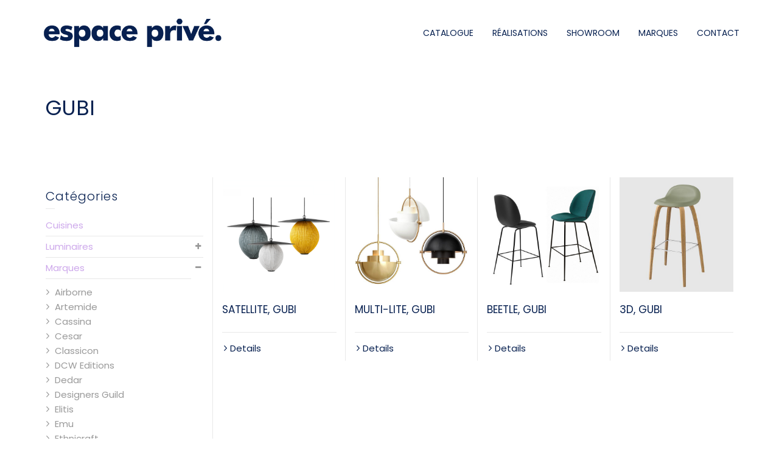

--- FILE ---
content_type: text/html; charset=UTF-8
request_url: http://www.espaceprive.fr/produits/gubi/
body_size: 11484
content:
<!doctype html>
<html lang="fr-FR" class="no-js">
<head> 
<meta charset="UTF-8" />  
<meta name="viewport" content="width=device-width, initial-scale=1, maximum-scale=1">
 
<meta name='robots' content='index, follow, max-image-preview:large, max-snippet:-1, max-video-preview:-1' />
<script type="text/javascript">/*<![CDATA[ */ var html = document.getElementsByTagName("html")[0]; html.className = html.className.replace("no-js", "js"); window.onerror=function(e,f){var body = document.getElementsByTagName("body")[0]; body.className = body.className.replace("rt-loading", ""); var e_file = document.createElement("a");e_file.href = f;console.log( e );console.log( e_file.pathname );}/* ]]>*/</script>

	<!-- This site is optimized with the Yoast SEO plugin v19.7.1 - https://yoast.com/wordpress/plugins/seo/ -->
	<title>Gubi, une marque à retrouver chez Espace Privé à Hossegor</title>
	<meta name="description" content="Gubi : découvrez tous les produits contemporains et design de cette marque. Espace Privé, magasin de meubles et de décoration situé à Hossegor dans les Landes." />
	<link rel="canonical" href="https://www.espaceprive.fr/produits/gubi/" />
	<meta property="og:locale" content="fr_FR" />
	<meta property="og:type" content="article" />
	<meta property="og:title" content="Gubi, une marque à retrouver chez Espace Privé à Hossegor" />
	<meta property="og:description" content="Gubi : découvrez tous les produits contemporains et design de cette marque. Espace Privé, magasin de meubles et de décoration situé à Hossegor dans les Landes." />
	<meta property="og:url" content="https://www.espaceprive.fr/produits/gubi/" />
	<meta property="og:site_name" content="Espace Privé" />
	<meta name="twitter:card" content="summary_large_image" />
	<!-- / Yoast SEO plugin. -->


<link rel='dns-prefetch' href='//www.espaceprive.fr' />
<link rel='dns-prefetch' href='//fonts.googleapis.com' />
<link rel='dns-prefetch' href='//s.w.org' />
<link rel="alternate" type="application/rss+xml" title="Espace Privé &raquo; Flux" href="http://www.espaceprive.fr/feed/" />
<link rel="alternate" type="application/rss+xml" title="Espace Privé &raquo; Flux des commentaires" href="http://www.espaceprive.fr/comments/feed/" />
<link rel="alternate" type="application/rss+xml" title="Flux pour Espace Privé &raquo; Gubi Product Category" href="http://www.espaceprive.fr/produits/gubi/feed/" />
		<!-- This site uses the Google Analytics by ExactMetrics plugin v7.21.0 - Using Analytics tracking - https://www.exactmetrics.com/ -->
		<!-- Note: ExactMetrics is not currently configured on this site. The site owner needs to authenticate with Google Analytics in the ExactMetrics settings panel. -->
					<!-- No tracking code set -->
				<!-- / Google Analytics by ExactMetrics -->
		<script type="text/javascript">
window._wpemojiSettings = {"baseUrl":"https:\/\/s.w.org\/images\/core\/emoji\/14.0.0\/72x72\/","ext":".png","svgUrl":"https:\/\/s.w.org\/images\/core\/emoji\/14.0.0\/svg\/","svgExt":".svg","source":{"concatemoji":"http:\/\/www.espaceprive.fr\/wp-includes\/js\/wp-emoji-release.min.js?ver=6.0.11"}};
/*! This file is auto-generated */
!function(e,a,t){var n,r,o,i=a.createElement("canvas"),p=i.getContext&&i.getContext("2d");function s(e,t){var a=String.fromCharCode,e=(p.clearRect(0,0,i.width,i.height),p.fillText(a.apply(this,e),0,0),i.toDataURL());return p.clearRect(0,0,i.width,i.height),p.fillText(a.apply(this,t),0,0),e===i.toDataURL()}function c(e){var t=a.createElement("script");t.src=e,t.defer=t.type="text/javascript",a.getElementsByTagName("head")[0].appendChild(t)}for(o=Array("flag","emoji"),t.supports={everything:!0,everythingExceptFlag:!0},r=0;r<o.length;r++)t.supports[o[r]]=function(e){if(!p||!p.fillText)return!1;switch(p.textBaseline="top",p.font="600 32px Arial",e){case"flag":return s([127987,65039,8205,9895,65039],[127987,65039,8203,9895,65039])?!1:!s([55356,56826,55356,56819],[55356,56826,8203,55356,56819])&&!s([55356,57332,56128,56423,56128,56418,56128,56421,56128,56430,56128,56423,56128,56447],[55356,57332,8203,56128,56423,8203,56128,56418,8203,56128,56421,8203,56128,56430,8203,56128,56423,8203,56128,56447]);case"emoji":return!s([129777,127995,8205,129778,127999],[129777,127995,8203,129778,127999])}return!1}(o[r]),t.supports.everything=t.supports.everything&&t.supports[o[r]],"flag"!==o[r]&&(t.supports.everythingExceptFlag=t.supports.everythingExceptFlag&&t.supports[o[r]]);t.supports.everythingExceptFlag=t.supports.everythingExceptFlag&&!t.supports.flag,t.DOMReady=!1,t.readyCallback=function(){t.DOMReady=!0},t.supports.everything||(n=function(){t.readyCallback()},a.addEventListener?(a.addEventListener("DOMContentLoaded",n,!1),e.addEventListener("load",n,!1)):(e.attachEvent("onload",n),a.attachEvent("onreadystatechange",function(){"complete"===a.readyState&&t.readyCallback()})),(e=t.source||{}).concatemoji?c(e.concatemoji):e.wpemoji&&e.twemoji&&(c(e.twemoji),c(e.wpemoji)))}(window,document,window._wpemojiSettings);
</script>
<style type="text/css">
img.wp-smiley,
img.emoji {
	display: inline !important;
	border: none !important;
	box-shadow: none !important;
	height: 1em !important;
	width: 1em !important;
	margin: 0 0.07em !important;
	vertical-align: -0.1em !important;
	background: none !important;
	padding: 0 !important;
}
</style>
	<link rel='stylesheet' id='wp-block-library-css'  href='http://www.espaceprive.fr/wp-includes/css/dist/block-library/style.min.css?ver=6.0.11' type='text/css' media='all' />
<style id='global-styles-inline-css' type='text/css'>
body{--wp--preset--color--black: #000000;--wp--preset--color--cyan-bluish-gray: #abb8c3;--wp--preset--color--white: #ffffff;--wp--preset--color--pale-pink: #f78da7;--wp--preset--color--vivid-red: #cf2e2e;--wp--preset--color--luminous-vivid-orange: #ff6900;--wp--preset--color--luminous-vivid-amber: #fcb900;--wp--preset--color--light-green-cyan: #7bdcb5;--wp--preset--color--vivid-green-cyan: #00d084;--wp--preset--color--pale-cyan-blue: #8ed1fc;--wp--preset--color--vivid-cyan-blue: #0693e3;--wp--preset--color--vivid-purple: #9b51e0;--wp--preset--gradient--vivid-cyan-blue-to-vivid-purple: linear-gradient(135deg,rgba(6,147,227,1) 0%,rgb(155,81,224) 100%);--wp--preset--gradient--light-green-cyan-to-vivid-green-cyan: linear-gradient(135deg,rgb(122,220,180) 0%,rgb(0,208,130) 100%);--wp--preset--gradient--luminous-vivid-amber-to-luminous-vivid-orange: linear-gradient(135deg,rgba(252,185,0,1) 0%,rgba(255,105,0,1) 100%);--wp--preset--gradient--luminous-vivid-orange-to-vivid-red: linear-gradient(135deg,rgba(255,105,0,1) 0%,rgb(207,46,46) 100%);--wp--preset--gradient--very-light-gray-to-cyan-bluish-gray: linear-gradient(135deg,rgb(238,238,238) 0%,rgb(169,184,195) 100%);--wp--preset--gradient--cool-to-warm-spectrum: linear-gradient(135deg,rgb(74,234,220) 0%,rgb(151,120,209) 20%,rgb(207,42,186) 40%,rgb(238,44,130) 60%,rgb(251,105,98) 80%,rgb(254,248,76) 100%);--wp--preset--gradient--blush-light-purple: linear-gradient(135deg,rgb(255,206,236) 0%,rgb(152,150,240) 100%);--wp--preset--gradient--blush-bordeaux: linear-gradient(135deg,rgb(254,205,165) 0%,rgb(254,45,45) 50%,rgb(107,0,62) 100%);--wp--preset--gradient--luminous-dusk: linear-gradient(135deg,rgb(255,203,112) 0%,rgb(199,81,192) 50%,rgb(65,88,208) 100%);--wp--preset--gradient--pale-ocean: linear-gradient(135deg,rgb(255,245,203) 0%,rgb(182,227,212) 50%,rgb(51,167,181) 100%);--wp--preset--gradient--electric-grass: linear-gradient(135deg,rgb(202,248,128) 0%,rgb(113,206,126) 100%);--wp--preset--gradient--midnight: linear-gradient(135deg,rgb(2,3,129) 0%,rgb(40,116,252) 100%);--wp--preset--duotone--dark-grayscale: url('#wp-duotone-dark-grayscale');--wp--preset--duotone--grayscale: url('#wp-duotone-grayscale');--wp--preset--duotone--purple-yellow: url('#wp-duotone-purple-yellow');--wp--preset--duotone--blue-red: url('#wp-duotone-blue-red');--wp--preset--duotone--midnight: url('#wp-duotone-midnight');--wp--preset--duotone--magenta-yellow: url('#wp-duotone-magenta-yellow');--wp--preset--duotone--purple-green: url('#wp-duotone-purple-green');--wp--preset--duotone--blue-orange: url('#wp-duotone-blue-orange');--wp--preset--font-size--small: 13px;--wp--preset--font-size--medium: 20px;--wp--preset--font-size--large: 36px;--wp--preset--font-size--x-large: 42px;}.has-black-color{color: var(--wp--preset--color--black) !important;}.has-cyan-bluish-gray-color{color: var(--wp--preset--color--cyan-bluish-gray) !important;}.has-white-color{color: var(--wp--preset--color--white) !important;}.has-pale-pink-color{color: var(--wp--preset--color--pale-pink) !important;}.has-vivid-red-color{color: var(--wp--preset--color--vivid-red) !important;}.has-luminous-vivid-orange-color{color: var(--wp--preset--color--luminous-vivid-orange) !important;}.has-luminous-vivid-amber-color{color: var(--wp--preset--color--luminous-vivid-amber) !important;}.has-light-green-cyan-color{color: var(--wp--preset--color--light-green-cyan) !important;}.has-vivid-green-cyan-color{color: var(--wp--preset--color--vivid-green-cyan) !important;}.has-pale-cyan-blue-color{color: var(--wp--preset--color--pale-cyan-blue) !important;}.has-vivid-cyan-blue-color{color: var(--wp--preset--color--vivid-cyan-blue) !important;}.has-vivid-purple-color{color: var(--wp--preset--color--vivid-purple) !important;}.has-black-background-color{background-color: var(--wp--preset--color--black) !important;}.has-cyan-bluish-gray-background-color{background-color: var(--wp--preset--color--cyan-bluish-gray) !important;}.has-white-background-color{background-color: var(--wp--preset--color--white) !important;}.has-pale-pink-background-color{background-color: var(--wp--preset--color--pale-pink) !important;}.has-vivid-red-background-color{background-color: var(--wp--preset--color--vivid-red) !important;}.has-luminous-vivid-orange-background-color{background-color: var(--wp--preset--color--luminous-vivid-orange) !important;}.has-luminous-vivid-amber-background-color{background-color: var(--wp--preset--color--luminous-vivid-amber) !important;}.has-light-green-cyan-background-color{background-color: var(--wp--preset--color--light-green-cyan) !important;}.has-vivid-green-cyan-background-color{background-color: var(--wp--preset--color--vivid-green-cyan) !important;}.has-pale-cyan-blue-background-color{background-color: var(--wp--preset--color--pale-cyan-blue) !important;}.has-vivid-cyan-blue-background-color{background-color: var(--wp--preset--color--vivid-cyan-blue) !important;}.has-vivid-purple-background-color{background-color: var(--wp--preset--color--vivid-purple) !important;}.has-black-border-color{border-color: var(--wp--preset--color--black) !important;}.has-cyan-bluish-gray-border-color{border-color: var(--wp--preset--color--cyan-bluish-gray) !important;}.has-white-border-color{border-color: var(--wp--preset--color--white) !important;}.has-pale-pink-border-color{border-color: var(--wp--preset--color--pale-pink) !important;}.has-vivid-red-border-color{border-color: var(--wp--preset--color--vivid-red) !important;}.has-luminous-vivid-orange-border-color{border-color: var(--wp--preset--color--luminous-vivid-orange) !important;}.has-luminous-vivid-amber-border-color{border-color: var(--wp--preset--color--luminous-vivid-amber) !important;}.has-light-green-cyan-border-color{border-color: var(--wp--preset--color--light-green-cyan) !important;}.has-vivid-green-cyan-border-color{border-color: var(--wp--preset--color--vivid-green-cyan) !important;}.has-pale-cyan-blue-border-color{border-color: var(--wp--preset--color--pale-cyan-blue) !important;}.has-vivid-cyan-blue-border-color{border-color: var(--wp--preset--color--vivid-cyan-blue) !important;}.has-vivid-purple-border-color{border-color: var(--wp--preset--color--vivid-purple) !important;}.has-vivid-cyan-blue-to-vivid-purple-gradient-background{background: var(--wp--preset--gradient--vivid-cyan-blue-to-vivid-purple) !important;}.has-light-green-cyan-to-vivid-green-cyan-gradient-background{background: var(--wp--preset--gradient--light-green-cyan-to-vivid-green-cyan) !important;}.has-luminous-vivid-amber-to-luminous-vivid-orange-gradient-background{background: var(--wp--preset--gradient--luminous-vivid-amber-to-luminous-vivid-orange) !important;}.has-luminous-vivid-orange-to-vivid-red-gradient-background{background: var(--wp--preset--gradient--luminous-vivid-orange-to-vivid-red) !important;}.has-very-light-gray-to-cyan-bluish-gray-gradient-background{background: var(--wp--preset--gradient--very-light-gray-to-cyan-bluish-gray) !important;}.has-cool-to-warm-spectrum-gradient-background{background: var(--wp--preset--gradient--cool-to-warm-spectrum) !important;}.has-blush-light-purple-gradient-background{background: var(--wp--preset--gradient--blush-light-purple) !important;}.has-blush-bordeaux-gradient-background{background: var(--wp--preset--gradient--blush-bordeaux) !important;}.has-luminous-dusk-gradient-background{background: var(--wp--preset--gradient--luminous-dusk) !important;}.has-pale-ocean-gradient-background{background: var(--wp--preset--gradient--pale-ocean) !important;}.has-electric-grass-gradient-background{background: var(--wp--preset--gradient--electric-grass) !important;}.has-midnight-gradient-background{background: var(--wp--preset--gradient--midnight) !important;}.has-small-font-size{font-size: var(--wp--preset--font-size--small) !important;}.has-medium-font-size{font-size: var(--wp--preset--font-size--medium) !important;}.has-large-font-size{font-size: var(--wp--preset--font-size--large) !important;}.has-x-large-font-size{font-size: var(--wp--preset--font-size--x-large) !important;}
</style>
<link rel='stylesheet' id='bootstrap-css'  href='http://www.espaceprive.fr/wp-content/themes/rttheme19/css/layout2/bootstrap.css?ver=2.11' type='text/css' media='all' />
<link rel='stylesheet' id='theme-style-all-css'  href='http://www.espaceprive.fr/wp-content/themes/rttheme19/css/layout2/style.css?ver=2.11' type='text/css' media='all' />
<link rel='stylesheet' id='mediaelement-skin-css'  href='http://www.espaceprive.fr/wp-content/themes/rttheme19/css/mejs-skin.css?ver=2.11' type='text/css' media='all' />
<link rel='stylesheet' id='fontello-css'  href='http://www.espaceprive.fr/wp-content/themes/rttheme19/css/fontello/css/fontello.css?ver=2.11' type='text/css' media='all' />
<link rel='stylesheet' id='jquery-owl-carousel-css'  href='http://www.espaceprive.fr/wp-content/themes/rttheme19/css/owl-carousel.css?ver=2.11' type='text/css' media='all' />
<link rel='stylesheet' id='lightgallery-css'  href='http://www.espaceprive.fr/wp-content/themes/rttheme19/css/lightbox/lightgallery.min.css?ver=2.11' type='text/css' media='all' />
<!--[if IE 9]>
<link rel='stylesheet' id='theme-ie9-css'  href='http://www.espaceprive.fr/wp-content/themes/rttheme19/css/ie9.css?ver=2.11' type='text/css' media='all' />
<![endif]-->
<link rel='stylesheet' id='js_composer_front-css'  href='http://www.espaceprive.fr/wp-content/plugins/js_composer/assets/css/js_composer.min.css?ver=7.2' type='text/css' media='all' />
<link rel='stylesheet' id='theme-style-css'  href='http://www.espaceprive.fr/wp-content/themes/rttheme19/style.css?ver=6.0.11' type='text/css' media='all' />
<link rel='stylesheet' id='theme-dynamic-css'  href='http://www.espaceprive.fr/wp-content/uploads/rttheme19/dynamic-style.css?ver=231124111745' type='text/css' media='all' />
<link rel='stylesheet' id='rt-google-fonts-css'  href='//fonts.googleapis.com/css?family=Poppins%3A300%2Cregular%7CRoboto+Condensed%3Aregular&#038;subset=latin%2Clatin-ext&#038;ver=1.0.0' type='text/css' media='all' />
<script type='text/javascript' src='http://www.espaceprive.fr/wp-includes/js/jquery/jquery.min.js?ver=3.6.0' id='jquery-core-js'></script>
<script type='text/javascript' src='http://www.espaceprive.fr/wp-includes/js/jquery/jquery-migrate.min.js?ver=3.3.2' id='jquery-migrate-js'></script>
<script type='text/javascript' src='http://www.espaceprive.fr/wp-content/themes/rttheme19/js/pace.js?ver=2.11' id='pace-js'></script>
<script type='text/javascript' src='http://www.espaceprive.fr/wp-content/themes/rttheme19/js/modernizr.min.js?ver=2.11' id='modernizr-js'></script>
<script></script><link rel="https://api.w.org/" href="http://www.espaceprive.fr/wp-json/" /><link rel="EditURI" type="application/rsd+xml" title="RSD" href="http://www.espaceprive.fr/xmlrpc.php?rsd" />
<link rel="wlwmanifest" type="application/wlwmanifest+xml" href="http://www.espaceprive.fr/wp-includes/wlwmanifest.xml" /> 
<meta name="generator" content="WordPress 6.0.11" />

<!--[if lt IE 9]><script src="http://www.espaceprive.fr/wp-content/themes/rttheme19/js/html5shiv.min.js"></script><![endif]-->
<!--[if gte IE 9]> <style type="text/css"> .gradient { filter: none; } </style> <![endif]-->

<!--Theme Version:2.11 Plugin Version:2.11-->
<meta name="generator" content="Powered by WPBakery Page Builder - drag and drop page builder for WordPress."/>
<meta name="generator" content="Powered by Slider Revolution 6.6.18 - responsive, Mobile-Friendly Slider Plugin for WordPress with comfortable drag and drop interface." />
<script>function setREVStartSize(e){
			//window.requestAnimationFrame(function() {
				window.RSIW = window.RSIW===undefined ? window.innerWidth : window.RSIW;
				window.RSIH = window.RSIH===undefined ? window.innerHeight : window.RSIH;
				try {
					var pw = document.getElementById(e.c).parentNode.offsetWidth,
						newh;
					pw = pw===0 || isNaN(pw) || (e.l=="fullwidth" || e.layout=="fullwidth") ? window.RSIW : pw;
					e.tabw = e.tabw===undefined ? 0 : parseInt(e.tabw);
					e.thumbw = e.thumbw===undefined ? 0 : parseInt(e.thumbw);
					e.tabh = e.tabh===undefined ? 0 : parseInt(e.tabh);
					e.thumbh = e.thumbh===undefined ? 0 : parseInt(e.thumbh);
					e.tabhide = e.tabhide===undefined ? 0 : parseInt(e.tabhide);
					e.thumbhide = e.thumbhide===undefined ? 0 : parseInt(e.thumbhide);
					e.mh = e.mh===undefined || e.mh=="" || e.mh==="auto" ? 0 : parseInt(e.mh,0);
					if(e.layout==="fullscreen" || e.l==="fullscreen")
						newh = Math.max(e.mh,window.RSIH);
					else{
						e.gw = Array.isArray(e.gw) ? e.gw : [e.gw];
						for (var i in e.rl) if (e.gw[i]===undefined || e.gw[i]===0) e.gw[i] = e.gw[i-1];
						e.gh = e.el===undefined || e.el==="" || (Array.isArray(e.el) && e.el.length==0)? e.gh : e.el;
						e.gh = Array.isArray(e.gh) ? e.gh : [e.gh];
						for (var i in e.rl) if (e.gh[i]===undefined || e.gh[i]===0) e.gh[i] = e.gh[i-1];
											
						var nl = new Array(e.rl.length),
							ix = 0,
							sl;
						e.tabw = e.tabhide>=pw ? 0 : e.tabw;
						e.thumbw = e.thumbhide>=pw ? 0 : e.thumbw;
						e.tabh = e.tabhide>=pw ? 0 : e.tabh;
						e.thumbh = e.thumbhide>=pw ? 0 : e.thumbh;
						for (var i in e.rl) nl[i] = e.rl[i]<window.RSIW ? 0 : e.rl[i];
						sl = nl[0];
						for (var i in nl) if (sl>nl[i] && nl[i]>0) { sl = nl[i]; ix=i;}
						var m = pw>(e.gw[ix]+e.tabw+e.thumbw) ? 1 : (pw-(e.tabw+e.thumbw)) / (e.gw[ix]);
						newh =  (e.gh[ix] * m) + (e.tabh + e.thumbh);
					}
					var el = document.getElementById(e.c);
					if (el!==null && el) el.style.height = newh+"px";
					el = document.getElementById(e.c+"_wrapper");
					if (el!==null && el) {
						el.style.height = newh+"px";
						el.style.display = "block";
					}
				} catch(e){
					console.log("Failure at Presize of Slider:" + e)
				}
			//});
		  };</script>
		<style type="text/css" id="wp-custom-css">
			/*
You can add your own CSS here.

Click the help icon above to learn more.
*/
h1 {
Text-Transform: Uppercase;
}
.icon-menu {
color: #072050;
}

.icon-menu-outline {
color: #072050;
}
		</style>
		<noscript><style> .wpb_animate_when_almost_visible { opacity: 1; }</style></noscript></head>
<body class="archive tax-product_categories term-gubi term-62 wp-embed-responsive  layout2 wpb-js-composer js-comp-ver-7.2 vc_responsive">
<svg xmlns="http://www.w3.org/2000/svg" viewBox="0 0 0 0" width="0" height="0" focusable="false" role="none" style="visibility: hidden; position: absolute; left: -9999px; overflow: hidden;" ><defs><filter id="wp-duotone-dark-grayscale"><feColorMatrix color-interpolation-filters="sRGB" type="matrix" values=" .299 .587 .114 0 0 .299 .587 .114 0 0 .299 .587 .114 0 0 .299 .587 .114 0 0 " /><feComponentTransfer color-interpolation-filters="sRGB" ><feFuncR type="table" tableValues="0 0.49803921568627" /><feFuncG type="table" tableValues="0 0.49803921568627" /><feFuncB type="table" tableValues="0 0.49803921568627" /><feFuncA type="table" tableValues="1 1" /></feComponentTransfer><feComposite in2="SourceGraphic" operator="in" /></filter></defs></svg><svg xmlns="http://www.w3.org/2000/svg" viewBox="0 0 0 0" width="0" height="0" focusable="false" role="none" style="visibility: hidden; position: absolute; left: -9999px; overflow: hidden;" ><defs><filter id="wp-duotone-grayscale"><feColorMatrix color-interpolation-filters="sRGB" type="matrix" values=" .299 .587 .114 0 0 .299 .587 .114 0 0 .299 .587 .114 0 0 .299 .587 .114 0 0 " /><feComponentTransfer color-interpolation-filters="sRGB" ><feFuncR type="table" tableValues="0 1" /><feFuncG type="table" tableValues="0 1" /><feFuncB type="table" tableValues="0 1" /><feFuncA type="table" tableValues="1 1" /></feComponentTransfer><feComposite in2="SourceGraphic" operator="in" /></filter></defs></svg><svg xmlns="http://www.w3.org/2000/svg" viewBox="0 0 0 0" width="0" height="0" focusable="false" role="none" style="visibility: hidden; position: absolute; left: -9999px; overflow: hidden;" ><defs><filter id="wp-duotone-purple-yellow"><feColorMatrix color-interpolation-filters="sRGB" type="matrix" values=" .299 .587 .114 0 0 .299 .587 .114 0 0 .299 .587 .114 0 0 .299 .587 .114 0 0 " /><feComponentTransfer color-interpolation-filters="sRGB" ><feFuncR type="table" tableValues="0.54901960784314 0.98823529411765" /><feFuncG type="table" tableValues="0 1" /><feFuncB type="table" tableValues="0.71764705882353 0.25490196078431" /><feFuncA type="table" tableValues="1 1" /></feComponentTransfer><feComposite in2="SourceGraphic" operator="in" /></filter></defs></svg><svg xmlns="http://www.w3.org/2000/svg" viewBox="0 0 0 0" width="0" height="0" focusable="false" role="none" style="visibility: hidden; position: absolute; left: -9999px; overflow: hidden;" ><defs><filter id="wp-duotone-blue-red"><feColorMatrix color-interpolation-filters="sRGB" type="matrix" values=" .299 .587 .114 0 0 .299 .587 .114 0 0 .299 .587 .114 0 0 .299 .587 .114 0 0 " /><feComponentTransfer color-interpolation-filters="sRGB" ><feFuncR type="table" tableValues="0 1" /><feFuncG type="table" tableValues="0 0.27843137254902" /><feFuncB type="table" tableValues="0.5921568627451 0.27843137254902" /><feFuncA type="table" tableValues="1 1" /></feComponentTransfer><feComposite in2="SourceGraphic" operator="in" /></filter></defs></svg><svg xmlns="http://www.w3.org/2000/svg" viewBox="0 0 0 0" width="0" height="0" focusable="false" role="none" style="visibility: hidden; position: absolute; left: -9999px; overflow: hidden;" ><defs><filter id="wp-duotone-midnight"><feColorMatrix color-interpolation-filters="sRGB" type="matrix" values=" .299 .587 .114 0 0 .299 .587 .114 0 0 .299 .587 .114 0 0 .299 .587 .114 0 0 " /><feComponentTransfer color-interpolation-filters="sRGB" ><feFuncR type="table" tableValues="0 0" /><feFuncG type="table" tableValues="0 0.64705882352941" /><feFuncB type="table" tableValues="0 1" /><feFuncA type="table" tableValues="1 1" /></feComponentTransfer><feComposite in2="SourceGraphic" operator="in" /></filter></defs></svg><svg xmlns="http://www.w3.org/2000/svg" viewBox="0 0 0 0" width="0" height="0" focusable="false" role="none" style="visibility: hidden; position: absolute; left: -9999px; overflow: hidden;" ><defs><filter id="wp-duotone-magenta-yellow"><feColorMatrix color-interpolation-filters="sRGB" type="matrix" values=" .299 .587 .114 0 0 .299 .587 .114 0 0 .299 .587 .114 0 0 .299 .587 .114 0 0 " /><feComponentTransfer color-interpolation-filters="sRGB" ><feFuncR type="table" tableValues="0.78039215686275 1" /><feFuncG type="table" tableValues="0 0.94901960784314" /><feFuncB type="table" tableValues="0.35294117647059 0.47058823529412" /><feFuncA type="table" tableValues="1 1" /></feComponentTransfer><feComposite in2="SourceGraphic" operator="in" /></filter></defs></svg><svg xmlns="http://www.w3.org/2000/svg" viewBox="0 0 0 0" width="0" height="0" focusable="false" role="none" style="visibility: hidden; position: absolute; left: -9999px; overflow: hidden;" ><defs><filter id="wp-duotone-purple-green"><feColorMatrix color-interpolation-filters="sRGB" type="matrix" values=" .299 .587 .114 0 0 .299 .587 .114 0 0 .299 .587 .114 0 0 .299 .587 .114 0 0 " /><feComponentTransfer color-interpolation-filters="sRGB" ><feFuncR type="table" tableValues="0.65098039215686 0.40392156862745" /><feFuncG type="table" tableValues="0 1" /><feFuncB type="table" tableValues="0.44705882352941 0.4" /><feFuncA type="table" tableValues="1 1" /></feComponentTransfer><feComposite in2="SourceGraphic" operator="in" /></filter></defs></svg><svg xmlns="http://www.w3.org/2000/svg" viewBox="0 0 0 0" width="0" height="0" focusable="false" role="none" style="visibility: hidden; position: absolute; left: -9999px; overflow: hidden;" ><defs><filter id="wp-duotone-blue-orange"><feColorMatrix color-interpolation-filters="sRGB" type="matrix" values=" .299 .587 .114 0 0 .299 .587 .114 0 0 .299 .587 .114 0 0 .299 .587 .114 0 0 " /><feComponentTransfer color-interpolation-filters="sRGB" ><feFuncR type="table" tableValues="0.098039215686275 1" /><feFuncG type="table" tableValues="0 0.66274509803922" /><feFuncB type="table" tableValues="0.84705882352941 0.41960784313725" /><feFuncA type="table" tableValues="1 1" /></feComponentTransfer><feComposite in2="SourceGraphic" operator="in" /></filter></defs></svg>
<!-- background wrapper -->
<div id="container">   
 
	

				

	<header class="top-header fullwidth ">

				

		<div class="header-elements default">
		
			<!-- mobile menu button -->
			<div class="mobile-menu-button icon-menu"></div>

			
			<!-- logo -->
			<div id="logo" class="site-logo">
				 <a href="http://www.espaceprive.fr" title="Espace Privé"><img src="http://www.espaceprive.fr/wp-content/uploads/2017/11/espace-prive_logo_500px.jpg" alt="Espace Privé" width="500" height="80" class="main_logo" /></a> 			</div><!-- / end #logo -->

			<div class="header-right">
						

				<!-- navigation holder -->
				    

				<nav id="navigation_bar" class="menu-main-navigation-container"><ul id="navigation" class="menu"><li id='menu-item-3517' data-depth='0' class="menu-item menu-item-type-post_type menu-item-object-page"><a  href="http://www.espaceprive.fr/catalogue/">CATALOGUE</a> </li>
<li id='menu-item-35' data-depth='0' class="menu-item menu-item-type-custom menu-item-object-custom"><a  target="_blank" href="http://www.interieur-hossegor.com/realisations">RÉALISATIONS</a> </li>
<li id='menu-item-33' data-depth='0' class="menu-item menu-item-type-post_type menu-item-object-page"><a  href="http://www.espaceprive.fr/showroom/">SHOWROOM</a> </li>
<li id='menu-item-3592' data-depth='0' class="menu-item menu-item-type-post_type menu-item-object-page"><a  href="http://www.espaceprive.fr/marques/">MARQUES</a> </li>
<li id='menu-item-31' data-depth='0' class="menu-item menu-item-type-post_type menu-item-object-page"><a  href="http://www.espaceprive.fr/contact/">CONTACT</a> </li>
</ul></nav>		
				
			</div><!-- / end .header-right -->

		</div>
	</header>



	<!-- main contents -->
	<div id="main_content">

	
<div class="content_row row sub_page_header fullwidth " style="background-color: rgba(255, 255, 255, 0.3);">
	
	<div class="content_row_wrapper  default" ><div class="col col-sm-12"><section class="page-title"><h1>Gubi</h1></section></div></div>
</div>

	<div  class="content_row default-style no-composer  default"><div class="content_row_wrapper clearfix "><div class="col col-sm-12 col-xs-12 ">
						<div class="row fixed_heights">
						<div class="col col-sm-9 col-xs-12 content right">
 					

				 
				


		

					
<div id="product-dynamicID-817582" class="product_holder product-showcase clearfix  border_grid fixed_heights" data-column-width="4">
<div class="row clearfix">
<div class="col product_item_holder col-sm-3  gubi suspensions">

<div class="product_item_holder">

			<div class="featured_image"> 
			<!-- product image -->
			<div class="featured_image"> 
				<a href="http://www.espaceprive.fr/catalogue/satellite-gubi/" title="SATELLITE, GUBI" rel="bookmark" class="imgeffect link"><img src="http://www.espaceprive.fr/wp-content/uploads/2018/01/satellite.jpg" alt="" class="" /></a> 
			</div> 
		</div> 
	

	
						
		<div class="product_info">

								<!-- title-->
				<h5 class="clean_heading"><a href="http://www.espaceprive.fr/catalogue/satellite-gubi/" title="SATELLITE, GUBI" rel="bookmark">SATELLITE, GUBI</a></h5>
				
				<!-- text-->
				
				<div class="product_info_footer clearfix"><div class="action_buttons"><a href="http://www.espaceprive.fr/catalogue/satellite-gubi/" title="SATELLITE, GUBI" class="details icon-angle-right">Details</a></div></div> 		

		</div>
		

	
</div></div>
<div class="col product_item_holder col-sm-3  gubi suspensions">

<div class="product_item_holder">

			<div class="featured_image"> 
			<!-- product image -->
			<div class="featured_image"> 
				<a href="http://www.espaceprive.fr/catalogue/multi-lite-gubi/" title="MULTI-LITE, GUBI" rel="bookmark" class="imgeffect link"><img src="http://www.espaceprive.fr/wp-content/uploads/2018/01/multiLite.jpg" alt="" class="" /></a> 
			</div> 
		</div> 
	

	
						
		<div class="product_info">

								<!-- title-->
				<h5 class="clean_heading"><a href="http://www.espaceprive.fr/catalogue/multi-lite-gubi/" title="MULTI-LITE, GUBI" rel="bookmark">MULTI-LITE, GUBI</a></h5>
				
				<!-- text-->
				
				<div class="product_info_footer clearfix"><div class="action_buttons"><a href="http://www.espaceprive.fr/catalogue/multi-lite-gubi/" title="MULTI-LITE, GUBI" class="details icon-angle-right">Details</a></div></div> 		

		</div>
		

	
</div></div>
<div class="col product_item_holder col-sm-3  gubi tabourets-pour-ilots-bar-et-tabourets-bas">

<div class="product_item_holder">

			<div class="featured_image"> 
			<!-- product image -->
			<div class="featured_image"> 
				<a href="http://www.espaceprive.fr/catalogue/beetle-gubi/" title="BEETLE, GUBI" rel="bookmark" class="imgeffect link"><img src="http://www.espaceprive.fr/wp-content/uploads/2018/08/beetle_gubi.jpg" alt="" class="" /></a> 
			</div> 
		</div> 
	

	
						
		<div class="product_info">

								<!-- title-->
				<h5 class="clean_heading"><a href="http://www.espaceprive.fr/catalogue/beetle-gubi/" title="BEETLE, GUBI" rel="bookmark">BEETLE, GUBI</a></h5>
				
				<!-- text-->
				
				<div class="product_info_footer clearfix"><div class="action_buttons"><a href="http://www.espaceprive.fr/catalogue/beetle-gubi/" title="BEETLE, GUBI" class="details icon-angle-right">Details</a></div></div> 		

		</div>
		

	
</div></div>
<div class="col product_item_holder col-sm-3  gubi tabourets-pour-ilots-bar-et-tabourets-bas">

<div class="product_item_holder">

			<div class="featured_image"> 
			<!-- product image -->
			<div class="featured_image"> 
				<a href="http://www.espaceprive.fr/catalogue/ph-5-ph5-mini-louis-poulsen/" title="3D, GUBI" rel="bookmark" class="imgeffect link"><img src="http://www.espaceprive.fr/wp-content/uploads/2018/07/3D_gubi.jpg" alt="" class="" /></a> 
			</div> 
		</div> 
	

	
						
		<div class="product_info">

								<!-- title-->
				<h5 class="clean_heading"><a href="http://www.espaceprive.fr/catalogue/ph-5-ph5-mini-louis-poulsen/" title="3D, GUBI" rel="bookmark">3D, GUBI</a></h5>
				
				<!-- text-->
				
				<div class="product_info_footer clearfix"><div class="action_buttons"><a href="http://www.espaceprive.fr/catalogue/ph-5-ph5-mini-louis-poulsen/" title="3D, GUBI" class="details icon-angle-right">Details</a></div></div> 		

		</div>
		

	
</div></div>
</div>
</div>
<div class="paging_wrapper margin-t30 margin-b30"></div>		
		


						</div>
						<div class="col col-sm-3 col-xs-12 sidebar left widgets_holder">
					
<div id="rt_category_tree-2" class="widget widget_rt_category_tree"><h5>Catégories</h5><ul class="rt-category-tree">	<li class="cat-item cat-item-53"><a href="http://www.espaceprive.fr/produits/cuisines/">Cuisines</a>
</li>
	<li class="cat-item cat-item-13"><a href="http://www.espaceprive.fr/produits/luminaires/">Luminaires</a>
<ul class='children'>
	<li class="cat-item cat-item-32"><a href="http://www.espaceprive.fr/produits/appliques/">Appliques</a>
</li>
	<li class="cat-item cat-item-31"><a href="http://www.espaceprive.fr/produits/lampadaires/">Lampadaires</a>
</li>
	<li class="cat-item cat-item-19"><a href="http://www.espaceprive.fr/produits/lampes-poser/">Lampes à Poser</a>
</li>
	<li class="cat-item cat-item-34"><a href="http://www.espaceprive.fr/produits/lampes-bureau/">Lampes de bureau</a>
</li>
	<li class="cat-item cat-item-37"><a href="http://www.espaceprive.fr/produits/luminaires-exterieur/">Luminaires d&#039;exterieur</a>
</li>
	<li class="cat-item cat-item-33"><a href="http://www.espaceprive.fr/produits/plafonniers/">Plafonniers</a>
</li>
	<li class="cat-item cat-item-20"><a href="http://www.espaceprive.fr/produits/suspensions/">Suspensions</a>
</li>
</ul>
</li>
	<li class="cat-item cat-item-56 current-cat-parent current-cat-ancestor"><a href="http://www.espaceprive.fr/produits/marques/">Marques</a>
<ul class='children'>
	<li class="cat-item cat-item-74"><a href="http://www.espaceprive.fr/produits/airborne/">Airborne</a>
</li>
	<li class="cat-item cat-item-82"><a href="http://www.espaceprive.fr/produits/artemide/">Artemide</a>
</li>
	<li class="cat-item cat-item-60"><a href="http://www.espaceprive.fr/produits/cassina/">Cassina</a>
</li>
	<li class="cat-item cat-item-93"><a href="http://www.espaceprive.fr/produits/cesar-marques/">Cesar</a>
</li>
	<li class="cat-item cat-item-64"><a href="http://www.espaceprive.fr/produits/classicon/">Classicon</a>
</li>
	<li class="cat-item cat-item-100"><a href="http://www.espaceprive.fr/produits/dcw-editions/">DCW Editions</a>
</li>
	<li class="cat-item cat-item-91"><a href="http://www.espaceprive.fr/produits/dedar-une-marque-a-retrouver-chez-espace-prive-a-hossegor/">Dedar</a>
</li>
	<li class="cat-item cat-item-92"><a href="http://www.espaceprive.fr/produits/designers-guild/">Designers Guild</a>
</li>
	<li class="cat-item cat-item-90"><a href="http://www.espaceprive.fr/produits/elitis/">Elitis</a>
</li>
	<li class="cat-item cat-item-73"><a href="http://www.espaceprive.fr/produits/emu/">Emu</a>
</li>
	<li class="cat-item cat-item-102"><a href="http://www.espaceprive.fr/produits/ethnicraft/">Ethnicraft</a>
</li>
	<li class="cat-item cat-item-103"><a href="http://www.espaceprive.fr/produits/ferm-living/">Ferm Living</a>
</li>
	<li class="cat-item cat-item-79"><a href="http://www.espaceprive.fr/produits/flos/">Flos</a>
</li>
	<li class="cat-item cat-item-81"><a href="http://www.espaceprive.fr/produits/fontana-arte/">Fontana Arte</a>
</li>
	<li class="cat-item cat-item-101"><a href="http://www.espaceprive.fr/produits/forestier/">Forestier</a>
</li>
	<li class="cat-item cat-item-80"><a href="http://www.espaceprive.fr/produits/foscarini/">Foscarini</a>
</li>
	<li class="cat-item cat-item-69"><a href="http://www.espaceprive.fr/produits/gervasoni/">Gervasoni</a>
</li>
	<li class="cat-item cat-item-62 current-cat"><a aria-current="page" href="http://www.espaceprive.fr/produits/gubi/">Gubi</a>
</li>
	<li class="cat-item cat-item-65"><a href="http://www.espaceprive.fr/produits/hay/">Hay</a>
</li>
	<li class="cat-item cat-item-106"><a href="http://www.espaceprive.fr/produits/houe/">HOUE</a>
</li>
	<li class="cat-item cat-item-107"><a href="http://www.espaceprive.fr/produits/kettal/">Kettal</a>
</li>
	<li class="cat-item cat-item-57"><a href="http://www.espaceprive.fr/produits/knoll/">Knoll</a>
</li>
	<li class="cat-item cat-item-58"><a href="http://www.espaceprive.fr/produits/ligne-roset/">Ligne Roset</a>
</li>
	<li class="cat-item cat-item-78"><a href="http://www.espaceprive.fr/produits/louis-poulsen/">Louis Poulsen</a>
</li>
	<li class="cat-item cat-item-89"><a href="http://www.espaceprive.fr/produits/manuel-canovas/">Manuel Canovas</a>
</li>
	<li class="cat-item cat-item-66"><a href="http://www.espaceprive.fr/produits/muuto/">Muuto</a>
</li>
	<li class="cat-item cat-item-84"><a href="http://www.espaceprive.fr/produits/nemo/">Nemo</a>
</li>
	<li class="cat-item cat-item-71"><a href="http://www.espaceprive.fr/produits/normann-copenhagen/">Normann Copenhagen</a>
</li>
	<li class="cat-item cat-item-99"><a href="http://www.espaceprive.fr/produits/ondarreta/">Ondarreta</a>
</li>
	<li class="cat-item cat-item-63"><a href="http://www.espaceprive.fr/produits/petite-friture/">Petite Friture</a>
</li>
	<li class="cat-item cat-item-87"><a href="http://www.espaceprive.fr/produits/pierre-frey-paris/">Pierre Frey Paris</a>
</li>
	<li class="cat-item cat-item-77"><a href="http://www.espaceprive.fr/produits/red-edition/">Red Edition</a>
</li>
	<li class="cat-item cat-item-86"><a href="http://www.espaceprive.fr/produits/santa-cole/">Santa &amp; Cole</a>
</li>
	<li class="cat-item cat-item-68"><a href="http://www.espaceprive.fr/produits/string/">String</a>
</li>
	<li class="cat-item cat-item-67"><a href="http://www.espaceprive.fr/produits/treku/">Treku</a>
</li>
	<li class="cat-item cat-item-61"><a href="http://www.espaceprive.fr/produits/usm/">USM</a>
</li>
	<li class="cat-item cat-item-76"><a href="http://www.espaceprive.fr/produits/vincent-sheppard/">Vincent Sheppard</a>
</li>
	<li class="cat-item cat-item-59"><a href="http://www.espaceprive.fr/produits/vitra/">Vitra</a>
</li>
</ul>
</li>
	<li class="cat-item cat-item-12"><a href="http://www.espaceprive.fr/produits/mobilier/">Mobilier</a>
<ul class='children'>
	<li class="cat-item cat-item-22"><a href="http://www.espaceprive.fr/produits/bibliotheques-etageres/">Bibliothèques et étagères</a>
</li>
	<li class="cat-item cat-item-24"><a href="http://www.espaceprive.fr/produits/buffets-armoires-et-commodes/">Buffets et commodes</a>
</li>
	<li class="cat-item cat-item-11"><a href="http://www.espaceprive.fr/produits/canapes/">Canapés</a>
</li>
	<li class="cat-item cat-item-18"><a href="http://www.espaceprive.fr/produits/chaises/">Chaises</a>
</li>
	<li class="cat-item cat-item-16"><a href="http://www.espaceprive.fr/produits/fauteuils-et-chaises-longues/">Fauteuils</a>
</li>
	<li class="cat-item cat-item-25"><a href="http://www.espaceprive.fr/produits/fauteuils-de-bureau/">Fauteuils de bureau</a>
</li>
	<li class="cat-item cat-item-10"><a href="http://www.espaceprive.fr/produits/tables-basses/">Tables basses</a>
</li>
	<li class="cat-item cat-item-17"><a href="http://www.espaceprive.fr/produits/tables-repas/">Tables de Repas</a>
</li>
	<li class="cat-item cat-item-21"><a href="http://www.espaceprive.fr/produits/tabourets-pour-ilots-bar-et-tabourets-bas/">Tabourets pour îlots, bar et tabourets bas</a>
</li>
</ul>
</li>
	<li class="cat-item cat-item-97"><a href="http://www.espaceprive.fr/produits/mobilier-exterieur/">Mobilier D&#039;Extérieur</a>
</li>
	<li class="cat-item cat-item-98"><a href="http://www.espaceprive.fr/produits/salle-de-bain/">Salle De Bain</a>
</li>
	<li class="cat-item cat-item-15"><a href="http://www.espaceprive.fr/produits/store-rideaux-papier-peint/">Store, Rideaux et Papier Peint</a>
<ul class='children'>
	<li class="cat-item cat-item-46"><a href="http://www.espaceprive.fr/produits/rideaux/">Rideaux</a>
</li>
</ul>
</li>
</ul></div>
						</div>
						</div>
					
</div></div></div>
</div><!-- / end #main_content -->

<!-- footer -->
<footer id="footer" class="clearfix footer" data-footer="">
	<div class="content_row row clearfix footer_contents footer_info_bar fullwidth"><div class="content_row_wrapper default clearfix"><div class="col col-sm-12"><div class="copyright ">Espace Privé - 1392 avenue du Touring Club - 40150 HOSSEGOR - Tél. 05 58 41 09 11 - contact@espaceprive.fr</div></div></div></div></footer><!-- / end #footer -->

</div><!-- / end #container --> 

		<script>
			window.RS_MODULES = window.RS_MODULES || {};
			window.RS_MODULES.modules = window.RS_MODULES.modules || {};
			window.RS_MODULES.waiting = window.RS_MODULES.waiting || [];
			window.RS_MODULES.defered = true;
			window.RS_MODULES.moduleWaiting = window.RS_MODULES.moduleWaiting || {};
			window.RS_MODULES.type = 'compiled';
		</script>
		<link rel='stylesheet' id='rs-plugin-settings-css'  href='http://www.espaceprive.fr/wp-content/plugins/revslider/public/assets/css/rs6.css?ver=6.6.18' type='text/css' media='all' />
<style id='rs-plugin-settings-inline-css' type='text/css'>
#rs-demo-id {}
</style>
<script type='text/javascript' src='http://www.espaceprive.fr/wp-content/plugins/revslider/public/assets/js/rbtools.min.js?ver=6.6.18' defer async id='tp-tools-js'></script>
<script type='text/javascript' src='http://www.espaceprive.fr/wp-content/plugins/revslider/public/assets/js/rs6.min.js?ver=6.6.18' defer async id='revmin-js'></script>
<script type='text/javascript' src='http://www.espaceprive.fr/wp-content/themes/rttheme19/js/bootstrap.min.js?ver=2.11' id='bootstrap-js'></script>
<script type='text/javascript' src='http://www.espaceprive.fr/wp-includes/js/imagesloaded.min.js?ver=4.1.4' id='imagesloaded-js'></script>
<script type='text/javascript' src='http://www.espaceprive.fr/wp-content/themes/rttheme19/js/owl.carousel.min.js?ver=2.11' id='owl-carousel-js'></script>
<script type='text/javascript' src='http://www.espaceprive.fr/wp-content/themes/rttheme19/js/jflickrfeed.min.js?ver=2.11' id='jflickrfeed-js'></script>
<script type='text/javascript' src='http://www.espaceprive.fr/wp-content/themes/rttheme19/js/isotope.pkgd.min.js?ver=2.11' id='jquery-isotop-js'></script>
<script type='text/javascript' src='http://www.espaceprive.fr/wp-content/themes/rttheme19/js/customselect.min.js?ver=2.11' id='customselect-js'></script>
<script type='text/javascript' src='http://www.espaceprive.fr/wp-content/themes/rttheme19/js/lightgallery-all.min.js?ver=2.11' id='lightgallery-js'></script>
<script type='text/javascript' src='http://www.espaceprive.fr/wp-content/themes/rttheme19/js/placeholders.min.js?ver=2.11' id='placeholder_polyfill-js'></script>
<script type='text/javascript' src='http://www.espaceprive.fr/wp-content/themes/rttheme19/js/waypoints.min.js?ver=2.11' id='waypoints-js'></script>
<script type='text/javascript' src='http://www.espaceprive.fr/wp-content/themes/rttheme19/js/jquery.vide.min.js?ver=2.11' id='jquery-vide-js'></script>
<script type='text/javascript' id='mediaelement-core-js-before'>
var mejsL10n = {"language":"fr","strings":{"mejs.download-file":"T\u00e9l\u00e9charger le fichier","mejs.install-flash":"Vous utilisez un navigateur qui n\u2019a pas le lecteur Flash activ\u00e9 ou install\u00e9. Veuillez activer votre extension Flash ou t\u00e9l\u00e9charger la derni\u00e8re version \u00e0 partir de cette adresse\u00a0: https:\/\/get.adobe.com\/flashplayer\/","mejs.fullscreen":"Plein \u00e9cran","mejs.play":"Lecture","mejs.pause":"Pause","mejs.time-slider":"Curseur de temps","mejs.time-help-text":"Utilisez les fl\u00e8ches droite\/gauche pour avancer d\u2019une seconde, haut\/bas pour avancer de dix secondes.","mejs.live-broadcast":"\u00c9mission en direct","mejs.volume-help-text":"Utilisez les fl\u00e8ches haut\/bas pour augmenter ou diminuer le volume.","mejs.unmute":"R\u00e9activer le son","mejs.mute":"Muet","mejs.volume-slider":"Curseur de volume","mejs.video-player":"Lecteur vid\u00e9o","mejs.audio-player":"Lecteur audio","mejs.captions-subtitles":"L\u00e9gendes\/Sous-titres","mejs.captions-chapters":"Chapitres","mejs.none":"Aucun","mejs.afrikaans":"Afrikaans","mejs.albanian":"Albanais","mejs.arabic":"Arabe","mejs.belarusian":"Bi\u00e9lorusse","mejs.bulgarian":"Bulgare","mejs.catalan":"Catalan","mejs.chinese":"Chinois","mejs.chinese-simplified":"Chinois (simplifi\u00e9)","mejs.chinese-traditional":"Chinois (traditionnel)","mejs.croatian":"Croate","mejs.czech":"Tch\u00e8que","mejs.danish":"Danois","mejs.dutch":"N\u00e9erlandais","mejs.english":"Anglais","mejs.estonian":"Estonien","mejs.filipino":"Filipino","mejs.finnish":"Finnois","mejs.french":"Fran\u00e7ais","mejs.galician":"Galicien","mejs.german":"Allemand","mejs.greek":"Grec","mejs.haitian-creole":"Cr\u00e9ole ha\u00eftien","mejs.hebrew":"H\u00e9breu","mejs.hindi":"Hindi","mejs.hungarian":"Hongrois","mejs.icelandic":"Islandais","mejs.indonesian":"Indon\u00e9sien","mejs.irish":"Irlandais","mejs.italian":"Italien","mejs.japanese":"Japonais","mejs.korean":"Cor\u00e9en","mejs.latvian":"Letton","mejs.lithuanian":"Lituanien","mejs.macedonian":"Mac\u00e9donien","mejs.malay":"Malais","mejs.maltese":"Maltais","mejs.norwegian":"Norv\u00e9gien","mejs.persian":"Perse","mejs.polish":"Polonais","mejs.portuguese":"Portugais","mejs.romanian":"Roumain","mejs.russian":"Russe","mejs.serbian":"Serbe","mejs.slovak":"Slovaque","mejs.slovenian":"Slov\u00e9nien","mejs.spanish":"Espagnol","mejs.swahili":"Swahili","mejs.swedish":"Su\u00e9dois","mejs.tagalog":"Tagalog","mejs.thai":"Thai","mejs.turkish":"Turc","mejs.ukrainian":"Ukrainien","mejs.vietnamese":"Vietnamien","mejs.welsh":"Ga\u00e9lique","mejs.yiddish":"Yiddish"}};
</script>
<script type='text/javascript' src='http://www.espaceprive.fr/wp-includes/js/mediaelement/mediaelement-and-player.min.js?ver=4.2.16' id='mediaelement-core-js'></script>
<script type='text/javascript' src='http://www.espaceprive.fr/wp-includes/js/mediaelement/mediaelement-migrate.min.js?ver=6.0.11' id='mediaelement-migrate-js'></script>
<script type='text/javascript' id='mediaelement-js-extra'>
/* <![CDATA[ */
var _wpmejsSettings = {"pluginPath":"\/wp-includes\/js\/mediaelement\/","classPrefix":"mejs-","stretching":"responsive"};
/* ]]> */
</script>
<script type='text/javascript' id='rt-theme-scripts-js-extra'>
/* <![CDATA[ */
var rtframework_params = {"ajax_url":"http:\/\/www.espaceprive.fr\/wp-admin\/admin-ajax.php","rttheme_template_dir":"http:\/\/www.espaceprive.fr\/wp-content\/themes\/rttheme19","popup_blocker_message":"Please disable your pop-up blocker and click the \"Open\" link again.","wpml_lang":null,"theme_slug":"rttheme19","home_url":"http:\/\/www.espaceprive.fr","page_loading":"","page_leaving":""};
/* ]]> */
</script>
<script type='text/javascript' src='http://www.espaceprive.fr/wp-content/themes/rttheme19/js/layout2/scripts.js?ver=2.11' id='rt-theme-scripts-js'></script>
<script></script></body>
</html>